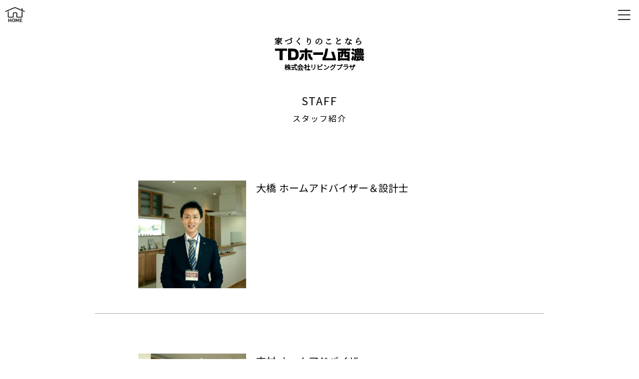

--- FILE ---
content_type: text/html;charset=utf-8
request_url: https://td-seino.com/staff/
body_size: 42339
content:
<!DOCTYPE html>
<html lang="ja">
<head>
  <script type="application/ld+json">
  {"@context":"http:\/\/schema.org","@type":"BreadcrumbList","itemListElement":[{"@type":"ListItem","position":1,"name":"TD\u30db\u30fc\u30e0\u897f\u6fc3","item":"https:\/\/td-seino.com"},{"@type":"ListItem","position":2,"name":"\u30b9\u30bf\u30c3\u30d5\u7d39\u4ecb","item":"https:\/\/td-seino.com\/staff"},{"@type":"ListItem","position":3,"name":"\u30b9\u30bf\u30c3\u30d5\u7d39\u4ecb","item":"https:\/\/td-seino.com\/staff\/index.php"}]}
  </script>

<!-- Google tag (gtag.js) -->
  <script async src="https://www.googletagmanager.com/gtag/js?id=G-D25SHXBJ3Q"></script>
  <script>
  window.dataLayer = window.dataLayer || [];
  function gtag(){dataLayer.push(arguments);}
  gtag('js', new Date());
  gtag('config', 'G-D25SHXBJ3Q');

  </script>
  <meta charset="UTF-8">
  <meta name="viewport" content="width=device-width, initial-scale=1">
  <title>スタッフ紹介 | TDホーム西濃</title>

  <meta name="format-detection" content="email=no,telephone=no,address=no">
  <meta http-equiv="X-UA-Compatible" content="IE=edge">
  <meta name="description" content="岐阜、大垣、海津、西濃でお客様の家づくりをサポートさせて頂く、TDホーム西濃の職人さん達とスタッフをご紹介。新築、建て替え、住み替え、二世帯住宅をお考えなら、私たちにご相談下さい。">
  <meta name="twitter:card" content="summary_large_image">
  <meta property="og:locale" content="ja_JP">
  <meta property="og:site_name" content="TDホーム西濃">
  <meta property="og:title" content="スタッフ紹介 | TDホーム西濃">
  <meta property="og:image" content="https://td-seino.com/brand/images/TD_toppage-logo.png">
  <meta property="og:type" content="article">
  <meta property="og:url" content="https://td-seino.com/staff/index.php">
  <meta property="og:description" content="岐阜、大垣、海津、西濃でお客様の家づくりをサポートさせて頂く、TDホーム西濃の職人さん達とスタッフをご紹介。新築、建て替え、住み替え、二世帯住宅をお考えなら、私たちにご相談下さい。">
  <link rel="canonical" href="https://td-seino.com/staff/">
  <link rel="icon" href="https://td-seino.com/brand/images/favicon.ico">
  <link rel="apple-touch-icon" href="https://td-seino.com/brand/images/apple-touch-icon.png">
  <link rel="stylesheet" href="https://td-seino.com/css/style.css?m=1769909621" type="text/css">
  <link rel="stylesheet" href="https://td-seino.com/css/color.css?m=1769909621" type="text/css">
  <link rel="stylesheet" href="https://td-seino.com/css/menu.css?m=1769909621" type="text/css">
  <link rel="stylesheet" href="https://td-seino.com/brand/css/brand.css?m=1769909621" type="text/css">
  <link rel="stylesheet" href="https://td-seino.com/store/css/store.css?m=1769909621" type="text/css">
  <link rel="preconnect" href="https://fonts.googleapis.com">
  <link rel="preconnect" href="https://fonts.gstatic.com" crossorigin>
  <link href="https://fonts.googleapis.com/css2?family=Noto+Sans+JP:wght@400&amp;family=Noto+Serif+JP&amp;display=swap" rel="stylesheet">
  <script>var mobileWidth = 767,siteTop='https://td-seino.com',brand='TD';</script>
  <script src="https://code.jquery.com/jquery-3.4.1.min.js" integrity="sha256-CSXorXvZcTkaix6Yvo6HppcZGetbYMGWSFlBw8HfCJo=" crossorigin="anonymous"></script>
  <script src="https://td-seino.com/scripts/script.js"></script>
  <script src="https://td-seino.com/scripts/lazysizes.min.js"></script>
  <script>
  document.addEventListener("DOMContentLoaded", function (ev) {
    $('body').addClass('ready');
    $('body').addClass('staff index td-seino brand_td');
  });
  window.addEventListener("Load", function (ev) {
    $('body').addClass('ready');
  });
  </script>


  <link rel="stylesheet" href="../css/luminous-basic.min.css" type="text/css" media="all">
  <script type="text/javascript" src="../scripts/Luminous.min.js"></script>
  <script>
    var pageitemcount = parseInt('0');
    var usemfp = '';
    var activetab = '1';
  </script>
  <script type="text/javascript" src="./js/page.js"></script>
  <link rel="stylesheet" href="./css/page.css" type="text/css" media="all">
</head>
<body id="staff-index">
  <header>
	<div class="sub_wrapper">

    <h1 class="page_title">スタッフ紹介</h1>


<div class="coverimage_box">
    <p class="top_catchcopy">家づくりのことなら</p>
    <img src="https://td-seino.com/store/images/image_companyname_td-seino.png" class="companyname" alt="TDホーム西濃">
    <p class="align_c">株式会社リビングプラザ</p>
</div>


	</div>
<!-- class="sub_wrapper" -->
  </header>

  <nav>
  <div class="breadcrumb sub_wrapper">
  <ol itemscope itemtype="http://schema.org/BreadcrumbList">

    <li itemprop="itemListElement" itemscope itemtype="http://schema.org/ListItem">
      <a itemprop="item" href="https://td-seino.com" title="TDホーム西濃">
        <span itemprop="name">HOME</span>
      </a>
      <meta itemprop="position" content="1">
    </li>

    <li itemprop="itemListElement" itemscope itemtype="http://schema.org/ListItem">
      <a itemprop="item" href="https://td-seino.com/staff" title="スタッフ紹介">
        <span itemprop="name">スタッフ紹介</span>
      </a>
      <meta itemprop="position" content="2">
    </li>

    <li itemprop="itemListElement" itemscope itemtype="http://schema.org/ListItem">
      <a itemprop="item" href="https://td-seino.com/staff/index.php" title="スタッフ紹介">
        <span itemprop="name">スタッフ紹介</span>
      </a>
      <meta itemprop="position" content="3">
    </li>

  </ol>
  </div>


    </nav>


  <main>
    <section class="section_wrapper">
      <div class="main_wrapper">
        <article>
		  <h2 class="content_title">staff<span class="page_name_ja">スタッフ紹介</span>
</h2>
          <section class="item_inner">
            <div class="flex_container w_85p">

              <div class="member_photo2 w_div3_1">
                <div class="pictures align-center">
                  <div class="page-info-picture w_100p">
                    <img src="./data/pictures/00000002/s_2-1.jpg" class="w_85p" data-size="">
                  </div>
                </div>
              </div>

              <div class="member_info2 w_div2_1">

                <p class="txt4">
                  <span class="txt4sub"></span><br>
                  大橋 ホームアドバイザー＆設計士
                </p>

                <div class="data">
                <p class="txt1 member label">
                  
                </p>

                <div class="pre txt1 input"></div>
                </div>


                <div class="data">
                <br>
                <p class="txt1 member label">
                  
                </p>

                <div class="pre txt1 input"></div>
                </div>


                <div class="data">
                <br>
                <p class="txt1 member label">
                  
                </p>

                <div class="pre txt1 input"></div>
                </div>

              </div>
            </div>


            <!-- 近況など　-->
            <div class="area spver flex_container w_90p">

              <!-- 要素1 -->
              <div class="item data w_div3_1">
                <div class="pictures align-center">
                  <div class="post-picture-link cat-1 w_100p">
                    <img src="" class="w_100p">
                  </div>
                </div>
                <p class="title02 label">
                  
                </p>
                <div class="pre text03 input"></div>

              </div>
              <!--/要素1 -->

              <!-- 要素2 -->
              <div class="item data w_div3_1">
                <div class="pictures align-center">
                  <div class="post-picture-link cat-2 w_100p">
                    <img src="" class="w_100p">
                  </div>
                </div>
                <p class="title02 label">
                  
                </p>
                <div class="pre text03 input"></div>

              </div>
              <!--/要素2 -->

              <!-- 要素3 -->
              <div class="item data w_div3_1">
                <div class="pictures align-center">
                  <div class="post-picture-link cat-3 w_100p">
                    <img src="" class="w_100p">
                  </div>
                </div>
                <p class="title02 label">
                  
                </p>
                <div class="pre text03 input"></div>

              </div>
              <!--/要素3 -->

            </div>
            <!-- / 近況など　-->

          </section>

<section class="item_inner">
            <div class="flex_container w_85p">

              <div class="member_photo2 w_div3_1">
                <div class="pictures align-center">
                  <div class="page-info-picture w_100p">
                    <img src="./data/pictures/00000004/s_4-1.jpg" class="w_85p" data-size="">
                  </div>
                </div>
              </div>

              <div class="member_info2 w_div2_1">

                <p class="txt4">
                  <span class="txt4sub"></span><br>
                  吉村 ホームアドバイザー
                </p>

                <div class="data">
                <p class="txt1 member label">
                  
                </p>

                <div class="pre txt1 input"></div>
                </div>


                <div class="data">
                <br>
                <p class="txt1 member label">
                  
                </p>

                <div class="pre txt1 input"></div>
                </div>


                <div class="data">
                <br>
                <p class="txt1 member label">
                  
                </p>

                <div class="pre txt1 input"></div>
                </div>

              </div>
            </div>


            <!-- 近況など　-->
            <div class="area spver flex_container w_90p">

              <!-- 要素1 -->
              <div class="item data w_div3_1">
                <div class="pictures align-center">
                  <div class="post-picture-link cat-1 w_100p">
                    <img src="" class="w_100p">
                  </div>
                </div>
                <p class="title02 label">
                  
                </p>
                <div class="pre text03 input"></div>

              </div>
              <!--/要素1 -->

              <!-- 要素2 -->
              <div class="item data w_div3_1">
                <div class="pictures align-center">
                  <div class="post-picture-link cat-2 w_100p">
                    <img src="" class="w_100p">
                  </div>
                </div>
                <p class="title02 label">
                  
                </p>
                <div class="pre text03 input"></div>

              </div>
              <!--/要素2 -->

              <!-- 要素3 -->
              <div class="item data w_div3_1">
                <div class="pictures align-center">
                  <div class="post-picture-link cat-3 w_100p">
                    <img src="" class="w_100p">
                  </div>
                </div>
                <p class="title02 label">
                  
                </p>
                <div class="pre text03 input"></div>

              </div>
              <!--/要素3 -->

            </div>
            <!-- / 近況など　-->

          </section>

<section class="item_inner">
            <div class="flex_container w_85p">

              <div class="member_photo2 w_div3_1">
                <div class="pictures align-center">
                  <div class="page-info-picture w_100p">
                    <img src="./data/pictures/00000005/s_5-1.jpg" class="w_85p" data-size="">
                  </div>
                </div>
              </div>

              <div class="member_info2 w_div2_1">

                <p class="txt4">
                  <span class="txt4sub"></span><br>
                  津端 ホームアドバイザー
                </p>

                <div class="data">
                <p class="txt1 member label">
                  
                </p>

                <div class="pre txt1 input"></div>
                </div>


                <div class="data">
                <br>
                <p class="txt1 member label">
                  
                </p>

                <div class="pre txt1 input"></div>
                </div>


                <div class="data">
                <br>
                <p class="txt1 member label">
                  
                </p>

                <div class="pre txt1 input"></div>
                </div>

              </div>
            </div>


            <!-- 近況など　-->
            <div class="area spver flex_container w_90p">

              <!-- 要素1 -->
              <div class="item data w_div3_1">
                <div class="pictures align-center">
                  <div class="post-picture-link cat-1 w_100p">
                    <img src="" class="w_100p">
                  </div>
                </div>
                <p class="title02 label">
                  
                </p>
                <div class="pre text03 input"></div>

              </div>
              <!--/要素1 -->

              <!-- 要素2 -->
              <div class="item data w_div3_1">
                <div class="pictures align-center">
                  <div class="post-picture-link cat-2 w_100p">
                    <img src="" class="w_100p">
                  </div>
                </div>
                <p class="title02 label">
                  
                </p>
                <div class="pre text03 input"></div>

              </div>
              <!--/要素2 -->

              <!-- 要素3 -->
              <div class="item data w_div3_1">
                <div class="pictures align-center">
                  <div class="post-picture-link cat-3 w_100p">
                    <img src="" class="w_100p">
                  </div>
                </div>
                <p class="title02 label">
                  
                </p>
                <div class="pre text03 input"></div>

              </div>
              <!--/要素3 -->

            </div>
            <!-- / 近況など　-->

          </section>

<section class="item_inner">
            <div class="flex_container w_85p">

              <div class="member_photo2 w_div3_1">
                <div class="pictures align-center">
                  <div class="page-info-picture w_100p">
                    <img src="./data/pictures/00000006/s_6-1.jpg" class="w_85p" data-size="">
                  </div>
                </div>
              </div>

              <div class="member_info2 w_div2_1">

                <p class="txt4">
                  <span class="txt4sub"></span><br>
                  重綱 コーディネーター
                </p>

                <div class="data">
                <p class="txt1 member label">
                  
                </p>

                <div class="pre txt1 input"></div>
                </div>


                <div class="data">
                <br>
                <p class="txt1 member label">
                  
                </p>

                <div class="pre txt1 input"></div>
                </div>


                <div class="data">
                <br>
                <p class="txt1 member label">
                  
                </p>

                <div class="pre txt1 input"></div>
                </div>

              </div>
            </div>


            <!-- 近況など　-->
            <div class="area spver flex_container w_90p">

              <!-- 要素1 -->
              <div class="item data w_div3_1">
                <div class="pictures align-center">
                  <div class="post-picture-link cat-1 w_100p">
                    <img src="" class="w_100p">
                  </div>
                </div>
                <p class="title02 label">
                  
                </p>
                <div class="pre text03 input"></div>

              </div>
              <!--/要素1 -->

              <!-- 要素2 -->
              <div class="item data w_div3_1">
                <div class="pictures align-center">
                  <div class="post-picture-link cat-2 w_100p">
                    <img src="" class="w_100p">
                  </div>
                </div>
                <p class="title02 label">
                  
                </p>
                <div class="pre text03 input"></div>

              </div>
              <!--/要素2 -->

              <!-- 要素3 -->
              <div class="item data w_div3_1">
                <div class="pictures align-center">
                  <div class="post-picture-link cat-3 w_100p">
                    <img src="" class="w_100p">
                  </div>
                </div>
                <p class="title02 label">
                  
                </p>
                <div class="pre text03 input"></div>

              </div>
              <!--/要素3 -->

            </div>
            <!-- / 近況など　-->

          </section>

<section class="item_inner">
            <div class="flex_container w_85p">

              <div class="member_photo2 w_div3_1">
                <div class="pictures align-center">
                  <div class="page-info-picture w_100p">
                    <img src="./data/pictures/00000007/s_7-1.jpg" class="w_85p" data-size="">
                  </div>
                </div>
              </div>

              <div class="member_info2 w_div2_1">

                <p class="txt4">
                  <span class="txt4sub"></span><br>
                  岡本 コーディネーター
                </p>

                <div class="data">
                <p class="txt1 member label">
                  
                </p>

                <div class="pre txt1 input"></div>
                </div>


                <div class="data">
                <br>
                <p class="txt1 member label">
                  
                </p>

                <div class="pre txt1 input"></div>
                </div>


                <div class="data">
                <br>
                <p class="txt1 member label">
                  
                </p>

                <div class="pre txt1 input"></div>
                </div>

              </div>
            </div>


            <!-- 近況など　-->
            <div class="area spver flex_container w_90p">

              <!-- 要素1 -->
              <div class="item data w_div3_1">
                <div class="pictures align-center">
                  <div class="post-picture-link cat-1 w_100p">
                    <img src="" class="w_100p">
                  </div>
                </div>
                <p class="title02 label">
                  
                </p>
                <div class="pre text03 input"></div>

              </div>
              <!--/要素1 -->

              <!-- 要素2 -->
              <div class="item data w_div3_1">
                <div class="pictures align-center">
                  <div class="post-picture-link cat-2 w_100p">
                    <img src="" class="w_100p">
                  </div>
                </div>
                <p class="title02 label">
                  
                </p>
                <div class="pre text03 input"></div>

              </div>
              <!--/要素2 -->

              <!-- 要素3 -->
              <div class="item data w_div3_1">
                <div class="pictures align-center">
                  <div class="post-picture-link cat-3 w_100p">
                    <img src="" class="w_100p">
                  </div>
                </div>
                <p class="title02 label">
                  
                </p>
                <div class="pre text03 input"></div>

              </div>
              <!--/要素3 -->

            </div>
            <!-- / 近況など　-->

          </section>

<section class="item_inner">
            <div class="flex_container w_85p">

              <div class="member_photo2 w_div3_1">
                <div class="pictures align-center">
                  <div class="page-info-picture w_100p">
                    <img src="./data/pictures/00000008/s_8-1.jpg" class="w_85p" data-size="">
                  </div>
                </div>
              </div>

              <div class="member_info2 w_div2_1">

                <p class="txt4">
                  <span class="txt4sub"></span><br>
                  田中 コーディネーター
                </p>

                <div class="data">
                <p class="txt1 member label">
                  
                </p>

                <div class="pre txt1 input"></div>
                </div>


                <div class="data">
                <br>
                <p class="txt1 member label">
                  
                </p>

                <div class="pre txt1 input"></div>
                </div>


                <div class="data">
                <br>
                <p class="txt1 member label">
                  
                </p>

                <div class="pre txt1 input"></div>
                </div>

              </div>
            </div>


            <!-- 近況など　-->
            <div class="area spver flex_container w_90p">

              <!-- 要素1 -->
              <div class="item data w_div3_1">
                <div class="pictures align-center">
                  <div class="post-picture-link cat-1 w_100p">
                    <img src="" class="w_100p">
                  </div>
                </div>
                <p class="title02 label">
                  
                </p>
                <div class="pre text03 input"></div>

              </div>
              <!--/要素1 -->

              <!-- 要素2 -->
              <div class="item data w_div3_1">
                <div class="pictures align-center">
                  <div class="post-picture-link cat-2 w_100p">
                    <img src="" class="w_100p">
                  </div>
                </div>
                <p class="title02 label">
                  
                </p>
                <div class="pre text03 input"></div>

              </div>
              <!--/要素2 -->

              <!-- 要素3 -->
              <div class="item data w_div3_1">
                <div class="pictures align-center">
                  <div class="post-picture-link cat-3 w_100p">
                    <img src="" class="w_100p">
                  </div>
                </div>
                <p class="title02 label">
                  
                </p>
                <div class="pre text03 input"></div>

              </div>
              <!--/要素3 -->

            </div>
            <!-- / 近況など　-->

          </section>

<section class="item_inner">
            <div class="flex_container w_85p">

              <div class="member_photo2 w_div3_1">
                <div class="pictures align-center">
                  <div class="page-info-picture w_100p">
                    <img src="./data/pictures/00000010/s_10-1.jpg" class="w_85p" data-size="">
                  </div>
                </div>
              </div>

              <div class="member_info2 w_div2_1">

                <p class="txt4">
                  <span class="txt4sub"></span><br>
                  澤頭 営業部長
                </p>

                <div class="data">
                <p class="txt1 member label">
                  
                </p>

                <div class="pre txt1 input"></div>
                </div>


                <div class="data">
                <br>
                <p class="txt1 member label">
                  
                </p>

                <div class="pre txt1 input"></div>
                </div>


                <div class="data">
                <br>
                <p class="txt1 member label">
                  
                </p>

                <div class="pre txt1 input"></div>
                </div>

              </div>
            </div>


            <!-- 近況など　-->
            <div class="area spver flex_container w_90p">

              <!-- 要素1 -->
              <div class="item data w_div3_1">
                <div class="pictures align-center">
                  <div class="post-picture-link cat-1 w_100p">
                    <img src="" class="w_100p">
                  </div>
                </div>
                <p class="title02 label">
                  
                </p>
                <div class="pre text03 input"></div>

              </div>
              <!--/要素1 -->

              <!-- 要素2 -->
              <div class="item data w_div3_1">
                <div class="pictures align-center">
                  <div class="post-picture-link cat-2 w_100p">
                    <img src="" class="w_100p">
                  </div>
                </div>
                <p class="title02 label">
                  
                </p>
                <div class="pre text03 input"></div>

              </div>
              <!--/要素2 -->

              <!-- 要素3 -->
              <div class="item data w_div3_1">
                <div class="pictures align-center">
                  <div class="post-picture-link cat-3 w_100p">
                    <img src="" class="w_100p">
                  </div>
                </div>
                <p class="title02 label">
                  
                </p>
                <div class="pre text03 input"></div>

              </div>
              <!--/要素3 -->

            </div>
            <!-- / 近況など　-->

          </section>

<section class="item_inner">
            <div class="flex_container w_85p">

              <div class="member_photo2 w_div3_1">
                <div class="pictures align-center">
                  <div class="page-info-picture w_100p">
                    <img src="./data/pictures/00000011/s_11-1.jpg" class="w_85p" data-size="">
                  </div>
                </div>
              </div>

              <div class="member_info2 w_div2_1">

                <p class="txt4">
                  <span class="txt4sub"></span><br>
                  増田 現場監督
                </p>

                <div class="data">
                <p class="txt1 member label">
                  
                </p>

                <div class="pre txt1 input"></div>
                </div>


                <div class="data">
                <br>
                <p class="txt1 member label">
                  
                </p>

                <div class="pre txt1 input"></div>
                </div>


                <div class="data">
                <br>
                <p class="txt1 member label">
                  
                </p>

                <div class="pre txt1 input"></div>
                </div>

              </div>
            </div>


            <!-- 近況など　-->
            <div class="area spver flex_container w_90p">

              <!-- 要素1 -->
              <div class="item data w_div3_1">
                <div class="pictures align-center">
                  <div class="post-picture-link cat-1 w_100p">
                    <img src="" class="w_100p">
                  </div>
                </div>
                <p class="title02 label">
                  
                </p>
                <div class="pre text03 input"></div>

              </div>
              <!--/要素1 -->

              <!-- 要素2 -->
              <div class="item data w_div3_1">
                <div class="pictures align-center">
                  <div class="post-picture-link cat-2 w_100p">
                    <img src="" class="w_100p">
                  </div>
                </div>
                <p class="title02 label">
                  
                </p>
                <div class="pre text03 input"></div>

              </div>
              <!--/要素2 -->

              <!-- 要素3 -->
              <div class="item data w_div3_1">
                <div class="pictures align-center">
                  <div class="post-picture-link cat-3 w_100p">
                    <img src="" class="w_100p">
                  </div>
                </div>
                <p class="title02 label">
                  
                </p>
                <div class="pre text03 input"></div>

              </div>
              <!--/要素3 -->

            </div>
            <!-- / 近況など　-->

          </section>

<section class="item_inner">
            <div class="flex_container w_85p">

              <div class="member_photo2 w_div3_1">
                <div class="pictures align-center">
                  <div class="page-info-picture w_100p">
                    <img src="./data/pictures/00000012/s_12-1.jpg" class="w_85p" data-size="">
                  </div>
                </div>
              </div>

              <div class="member_info2 w_div2_1">

                <p class="txt4">
                  <span class="txt4sub"></span><br>
                  中野 現場監督/セクションマネージャー
                </p>

                <div class="data">
                <p class="txt1 member label">
                  
                </p>

                <div class="pre txt1 input">　</div>
                </div>


                <div class="data">
                <br>
                <p class="txt1 member label">
                  
                </p>

                <div class="pre txt1 input"></div>
                </div>


                <div class="data">
                <br>
                <p class="txt1 member label">
                  
                </p>

                <div class="pre txt1 input"></div>
                </div>

              </div>
            </div>


            <!-- 近況など　-->
            <div class="area spver flex_container w_90p">

              <!-- 要素1 -->
              <div class="item data w_div3_1">
                <div class="pictures align-center">
                  <div class="post-picture-link cat-1 w_100p">
                    <img src="" class="w_100p">
                  </div>
                </div>
                <p class="title02 label">
                  
                </p>
                <div class="pre text03 input"></div>

              </div>
              <!--/要素1 -->

              <!-- 要素2 -->
              <div class="item data w_div3_1">
                <div class="pictures align-center">
                  <div class="post-picture-link cat-2 w_100p">
                    <img src="" class="w_100p">
                  </div>
                </div>
                <p class="title02 label">
                  
                </p>
                <div class="pre text03 input"></div>

              </div>
              <!--/要素2 -->

              <!-- 要素3 -->
              <div class="item data w_div3_1">
                <div class="pictures align-center">
                  <div class="post-picture-link cat-3 w_100p">
                    <img src="" class="w_100p">
                  </div>
                </div>
                <p class="title02 label">
                  
                </p>
                <div class="pre text03 input"></div>

              </div>
              <!--/要素3 -->

            </div>
            <!-- / 近況など　-->

          </section>
        </article>

      </div>
<!-- class="main_wrapper" -->
    </section>
<!-- class="section_wrapper" -->

  </main>


  <aside>


    </aside>

  <footer>
	<div class="sub_wrapper">

  <p class="brand_logos">
    <img src="https://td-seino.com/brand/images/td_logo.png" class="spnone brandname" alt="TDホーム">
  </p>
  <p class="align_c sponly"><img src="https://td-seino.com/brand/images/td_logo_footer_sp.png" class="brandname" alt="TDホーム"></p>
  <div class="footer_box">
    <div class="footer_inner">
        <p class="f12xp brand_name">全国ネットワーク TDホーム加盟店</p>
        <p class="f26xp bold store_name">TDホーム西濃</p>
        <p class="bold company_name">株式会社リビングプラザ</p>


    </div>
    <div class="footer_inner footer_detail">
      <div class="footer_detail_inner">
        <p class="business_hours">営業時間:9:00-19:00 </p>

        <p class="holiday_note f12xp">※ ご連絡頂ければ時間外も対応可能です。</p>
        <hr class="separator">
        <address>
          <p>
            <span class="zipcode">
              503-1314
            </span><br>
            岐阜県養老郡養老町高田483-6
          </p>
          <p class="f24xp bold tel_free"><a href="tel:0120482483"><img class="tel_ico" src="https://td-seino.com/images/freedial_black.png"> 0120-482-483</a></p>
          <p class="f14xp tel">TEL : 0584-32-0660</p>

          <p class="f14xp fax">FAX : 0584-32-2801</p>

          <p class="f14xp email"><a href="mailto:td-home@livearth.co.jp">E-MAIL : td-home@livearth.co.jp</a></p>

        </address>
      </div>
    </div>
  </div>
  <div class="footer_aside">
    <p class="f12xp copyrights"><span class="">copyrights(C)</span> TD HOME.inc All Rights Reserved.</p>
  </div>


  <div class="footer_aside" style="visibility:hidden;">
    <p class="f10xp">TDホーム</p>
    <p class="f10xp">TDホーム西濃</p>
    <p class="f10xp">株式会社リビングプラザ</p>
    <p class="f10xp">株式会社ジャパン・コンストラクション・システム</p>
  </div>


	</div>
<!-- class="sub_wrapper" -->
  </footer>

  <ul class="bottom_menu">
    <li class="menu_li w_div3 sponly">
      <a href="https://td-seino.com/contact/reserve.php" class="" title="RESERVATION">
        <img src="https://td-seino.com/brand/images/webyoyaku_button.png" class="w_100p" loading="lazy" alt="RESERVATION">
      </a>
    </li>
    <li class="menu_li w_div3 sponly">
      <a href="tel:0584320660" class="" title="TEL">
        <img src="https://td-seino.com/brand/images/tel_button.png" class="w_100p" loading="lazy" alt="TEL">
      </a>
    </li>
    <li class="menu_li w_div3 sponly">
      <a href="https://td-seino.com/contact/request.php" class="" title="REQUEST">
        <img src="https://td-seino.com/brand/images/pamphlet_button.png" class="w_100p" loading="lazy" alt="REQUEST">
      </a>
    </li>
    <li class="menu_li w_div3 spnone">
      <a href="https://td-seino.com/contact/reserve.php" class="" title="RESERVATION">
        <img src="https://td-seino.com/brand/images/pc_webyoyaku_button.png" class="w_100p" loading="lazy" alt="RESERVATION">
      </a>
    </li>
    <li class="menu_li w_div3 spnone">
      <a href="https://td-seino.com/contact/request.php" class="" title="REQUEST">
        <img src="https://td-seino.com/brand/images/pc_pamphlet_button.png" class="w_100p" loading="lazy" alt="REQUEST">
      </a>
    </li>
  </ul>


  <ul class="top_menu">
    <li class="to_home">
      <a href="https://td-seino.com/" class="" title="HOME">
		  <img src="https://td-seino.com/brand/images/to_home.png" class="to_home_button" alt="トップへ戻る">
      </a>
    </li>
    <li class="menu_li top_name brand_logos" title="TDホーム西濃">
      <img src="https://td-seino.com/brand/images/td_logo.png" class="spnone brandname" alt="TDホーム">
    </li>
    <li class="align_r toggle-menu show_more_button" title="Menu">
    </li>

    <div class="slide_menu show_more">
      <div class="menu_inner">
      <div class="menu_inner1 align_c spnone">
        <div class="contact_buttons">
      <a href="https://td-seino.com/contact/reserve.php" class="" title="RESERVATION">
            <img src="https://td-seino.com/brand/images/pc_webyoyaku_button.png" class="contact_button" loading="lazy" alt="RESERVATION">
          </a>
          <a href="https://td-seino.com/contact/request.php" class="" title="REQUEST">
            <img src="https://td-seino.com/brand/images/pc_pamphlet_button.png" class="contact_button" loading="lazy" alt="REQUEST">
          </a>
        </div>
        <div class="sns_buttons">
			
        <a href="https://www.facebook.com/tdhome.seino" class="" title="TDホーム西濃 公式Facebook">
          <img src="https://td-seino.com/brand/images/facebook_sns_icon.png" alt="TDホーム西濃 公式Facebook" class="sns_btn">
        </a>

		</div>
      </div>

      <div class="menu_inner2">
        <div class="to_home">
		  <a href="https://td-seino.com/" title="HOME">Home</a>
		</div>

        <ul class="menu_list_container">


    <li class="menu_li">
	  <div class="menu_label">商品<span class="arrow">∇</span>
</div>
	  <ul class="menu_list">
      <li class="menu_li menu_child">
        <a href="https://td-seino.com/for_lineup">
          商品ラインナップ
        </a>
      </li>

      <li class="menu_li menu_child">
        <a href="https://td-seino.com/web-ns/n_rakuya">
          癒し×斬新な和モダンの家
        </a>
      </li>

      <li class="menu_li menu_child">
        <a href="https://td-seino.com/web-ns/n_f-style">
          ウッドモダンスタイルの家
        </a>
      </li>

      <li class="menu_li menu_child">
        <a href="https://td-seino.com/web-ns/n_free-ma">
          ZEH対応型セミオーダーの家
        </a>
      </li>

      <li class="menu_li menu_child">
        <a href="https://td-seino.com/web-ns/s_dlight_mt-lovers">
          初めて家を建てる方の為の相談会
        </a>
      </li>
</ul>
    </li>

    <li class="menu_li">
	  <div class="menu_label">性能<span class="arrow">∇</span>
</div>
	  <ul class="menu_list">
      <li class="menu_li menu_child">
        <a href="https://www.j-ct.com/page/catalog">
          輸入建材JCT電子カタログ
        </a>
      </li>
</ul>
    </li>

    <li class="menu_li">
	  <div class="menu_label">会社情報<span class="arrow">∇</span>
</div>
	  <ul class="menu_list">
      <li class="menu_li menu_child">
        <a href="https://td-seino.com/company">
          会社案内
        </a>
      </li>

      <li class="menu_li menu_child">
        <a href="https://td-seino.com/staff">
          スタッフ紹介
        </a>
      </li>
</ul>
    </li>

    <li class="menu_li">
	  <div class="menu_label">家づくりのコンセプト<span class="arrow">∇</span>
</div>
	  <ul class="menu_list">
      <li class="menu_li menu_child">
        <a href="https://td-seino.com/concept/longlife">
          永く住める家づくり
        </a>
      </li>

      <li class="menu_li menu_child">
        <a href="https://buzip.net/gifu/living-plaza/">
          岐阜の社長 番組配信中
        </a>
      </li>
</ul>
    </li>

    <li class="menu_li">
	  <div class="menu_label">施工例<span class="arrow">∇</span>
</div>
	  <ul class="menu_list">
      <li class="menu_li menu_child">
        <a href="https://td-seino.com/process_genba">
          家づくりの現場公開中
        </a>
      </li>

      <li class="menu_li menu_child">
        <a href="https://www.livearth.co.jp/works">
          自社施工例
        </a>
      </li>

      <li class="menu_li menu_child">
        <a href="https://www.livearth.co.jp/genbanote/">
          建築中の現場ノート
        </a>
      </li>
</ul>
    </li>

    <li class="menu_li">
	  <div class="menu_label">見学会・イベント<span class="arrow">∇</span>
</div>
	  <ul class="menu_list">
      <li class="menu_li menu_child">
        <a href="https://td-seino.com/info">
          見学会・イベントのお知らせ
        </a>
      </li>
</ul>
    </li>

    <li class="menu_li">
	  <div class="menu_label">お問合せ<span class="arrow">∇</span>
</div>
	  <ul class="menu_list">
      <li class="menu_li menu_child">
        <a href="https://td-seino.com/contact/reserve.php">
          ご来場予約
        </a>
      </li>

      <li class="menu_li menu_child">
        <a href="https://td-seino.com/contact/request.php">
          パンフレット請求
        </a>
      </li>

      <li class="menu_li menu_child">
        <a href="https://td-seino.com/contact/contact.php">
          お問合せ
        </a>
      </li>
</ul>
    </li>

    <li class="menu_li">
	  <div class="menu_label">キャンペーンなど<span class="arrow">∇</span>
</div>
	  <ul class="menu_list">
      <li class="menu_li menu_child">
        <a href="https://td-seino.com/campaign/nyans-wans-house">
          にゃんずわんずハウス
        </a>
      </li>

      <li class="menu_li menu_child">
        <a href="https://td-seino.com/campaign/living-life">
          リビングライフ
        </a>
      </li>

      <li class="menu_li menu_child">
        <a href="https://td-seino.com/campaign/n_u30">
           平屋U30
        </a>
      </li>

      <li class="menu_li menu_child">
        <a href="https://td-seino.com/campaign/td_minibook2">
          施工例 Mini Book
        </a>
      </li>
</ul>
    </li>

      <li class="menu_li">
        <a href="https://tdhome.jp">
          オフィシャルサイト
        </a>
      </li>

      <li class="menu_li">
        <a href="https://td-seino.com/contact/privacy.php">
          プライバシーポリシー
        </a>
      </li>

      <li class="menu_li">
        <a href="https://td-seino.com/sitemap">
          サイトマップ
        </a>
      </li>

      <li class="menu_li">
        <a href="https://td-seino.com/online_album">
          協力業者ログイン
        </a>
      </li>
        </ul>
      </div>

      </div>
    </div>
  </ul>

  <script>$('main').css('--scrollbar-width', window.innerWidth - $(window).width());</script>
</body>

</html>

--- FILE ---
content_type: text/css
request_url: https://td-seino.com/css/menu.css?m=1769909621
body_size: 10225
content:
@charset "utf-8";

/* CSS Document */

/***********************************************************************
  menu
***********************************************************************/

@media all {
.flex_menu,
.flex_menu_sp {
  display: flex;
  flex-wrap: wrap;
}


.flex_menu_side {
  display: flex;
  flex-wrap: wrap;
  background: #ddd;
  width: 45px;
  position: fixed;
  bottom: 40%;
  right: 0;
  font-size: 0;
}

.bottom_menu .menu_li,
.flex_menu .menu_li,
.flex_menu_sp .menu_li {
  flex: auto;
  text-align: center;
}

.bottom_menu .menu_li:nth-child(n+5) {
    border-left: solid;
}

.bottom_menu {
  position: fixed;
  bottom: -110px;
  right: 0;
  left: initial;
  height: auto;
  width: 260px;
  display: flex;
  flex-wrap: wrap;
}

.flex_menu_sp {
  bottom: 110px;
  transition: .3s;
}

/*   +ボタン押下で右側から伸びるメニュー */

.tiny_menu {
  cursor: pointer;
  position: fixed;
  bottom: 70px;
  right: 0px;
  height: 50px;
  transition: 1s;
}
.tiny_menu.open  {
  right:-10px;
  transition: .3s;
}


.tiny_menu .switch {
  transition: .3s;
  width: 44px;
  height: 44px;
  background-color: #999999;
  border-radius: 25px;
  z-index: 15;
  background-image: url(../images/plus.svg);
  background-size: 16px;
  background-repeat: no-repeat;
  background-position: center;
}
.tiny_menu.open .switch {
  transition: .3s;
  transform: rotate(315deg);
}


.tiny_menu .menu {
  width: 220px;
  height: calc(100% - 16px);
  margin: 5px;
  background-color: #c9c9ca;
  position: absolute;
  top:0;
  right: 0;
  z-index: 3;
  transform: translateX(240px);
  transition: all .5s;
  border-radius: 25px;
}
.tiny_menu.open .menu {
  transform: translateX(0);
}

.tiny_menu .menu li {
  color: #000000;
  padding-left: 16px;
  padding-top: 0px;
  height: 100%;
  font-size: 16px;
  font-weight: bold;
  /* line-height: 200%; */
  display: flex;
  justify-content: center;
  flex-direction: column;
}


.tiny_menu .menu li img {
  width: 20px;
    margin: 1px 4px -1px;
}

/* / +ボタン押下で右側から伸びるメニュー */



.top_menu {
  position: fixed;
  top: 0;
  right: 0;
  left: 0;
  height: 60px;
  z-index: 500;
  padding-top: 24px;
}

.top_menu.leave_top {
  transition: .3s;
}

.top_menu.leave_top .top_name {
  display: none;
}

.top_menu .menu_li {
  height: 48px;
}


.top_menu .menu_li img {
  height: 100%;
}

.top_menu .top_name {
  z-index: 4;
  width: calc(100% - 48px);
  padding: 8px 10px;
}

.top_menu .companyname {
  width: calc(100% - 44px);
  object-position: right;
  object-fit: scale-down;

}

.top_menu>.to_home {
    position: fixed;
    top: 16px;
    left: 16px;
    width: 28px;
    height: 28px;
}

.top_menu .toggle-menu {
  position: fixed;
  top: 16px;
  right: 16px;
  background-image: url(../images/burger.svg);
  background-repeat: no-repeat;
  background-size: auto 26px;
  background-position: right;
  width: 28px;
  height: 28px;
  z-index: 4;
}


.top_menu .toggle-menu.open {
  background-image: url(../images/burger.svg);
  z-index: 10;
  background-position: left;
  position: fixed;
}

.top_menu .slide_menu {
  height: 100vh;
  position: fixed;
  top: 0;
  bottom: 0;
  left: 0;
  right: 0;
  border-radius: initial;
  max-height: 100vh;
  overflow: hidden;
  font-family: "Yu Mincho","ヒラギノ明朝 Pr6 W6","Hiragino Mincho Pro","Noto Serif JP","ＭＳ Ｐ明朝","MS PMincho",serif;
}
.top_menu .slide_menu .menu_inner {
  padding-top: 0px;
  overflow: auto;
  height: 100%;
  background: #e6e6e6;
  overscroll-behavior-y: contain;
  scrollbar-color: transparent transparent;
  scrollbar-gutter: stable;
  display: grid;
  grid-template-columns: 400px 1fr;
}


.top_menu .slide_menu .menu_inner1 {
    padding: 0 20px;
    padding-top: 25px;
}

.top_menu .slide_menu .menu_inner1 .coverimage_box {
    margin: 40px 5px;
}
.top_menu .slide_menu .menu_inner1 .contact_buttons {
    margin: 20px 0;
}


.top_menu .slide_menu .menu_inner2 {
    background: #ffffff;
    border-radius: 40px 0 0 0;
    padding-top: 25px;
}

.top_menu .slide_menu .menu_inner2 .label_en {
  display: none;
}

.top_menu .slide_menu .menu_inner::-webkit-scrollbar {
  display: none;
}

.top_menu .slide_menu .menu_inner ul.menu_list_container {
  display: flex;
  flex-direction: column;
  flex-wrap: wrap;
  height: calc(99vh - 190px);
}

.top_menu .slide_menu .menu_inner ul.menu_list_container {
  width: 50%;
  display: inline-block;
  height: auto;
  vertical-align: top;
}


.top_menu .slide_menu .menu_inner .footer_detail p {
  margin: 2px;
}


.top_menu .slide_menu .menu_inner .footer_detail {
  margin: 50px 0 0;
  font-family: 'ヒラギノ角ゴ Pro W3', 'Hiragino Kaku Gothic Pro', 'Noto Sans JP', 'メイリオ', Meiryo, Osaka, 'ＭＳ Ｐゴシック', 'MS PGothic', sans-serif;
}

.top_menu .slide_menu .menu_inner .contact_buttons img {
    width: 100px;
    height: 100px;
    object-fit: cover;
    border-radius: 100px;
    background: #ffffff;
    margin-left: 6px;
    margin-right: 6px;
    padding: 10px;
}

.top_menu .slide_menu .sns_buttons {
  padding-left: 0px;
  height: 42px;
}

.top_menu .slide_menu .menu_inner2 .sns_buttons {
  padding-left: 30px;
  margin-top: 20px;
  height: 42px;
}

.top_menu .slide_menu .sns_btn {
  margin-right: 4px;
  height: 100%;
  max-height: 100%;
}

.top_menu .slide_menu .menu_label {
  cursor: pointer;
  line-height: 22px;
  padding-top: 0;
  padding-bottom: 0;
}

.top_menu .slide_menu .menu_inner .menu_list_container>.menu_li>a {
  line-height: 22px;
  display: block;
}

.top_menu .slide_menu .to_home {
  padding-left: 30px;
  padding-top: 40px;
  padding-bottom: 4px;
  font-size: 24px;
  border-bottom: dotted 1px #d0d0d0;
}

.top_menu .slide_menu .menu_li {
  height: initial;
  padding-left: 30px;
  padding-top: 6px;
  padding-bottom: 6px;
  font-size: 1rem;
  border-bottom: dotted 1px #d0d0d0;
}

.top_menu .slide_menu .menu_li.menu_child {
  font-size: 14px;
  padding-left: 20px;
}

.top_menu .slide_menu .menu_list li.menu_li {
    border-bottom: none;
}

.top_menu .slide_menu .menu_li a.stretch {
  position: absolute;
  top: 0;
  bottom: 0;
  left: 0;
  right: 0;
}


.top_menu .slide_menu .menu_label.open span.arrow {
    position: absolute;
    right: 30px;
    transform: rotate(180deg);

}
.top_menu .slide_menu .menu_label span.arrow {
    position: absolute;
    right: 30px;
    transform: rotate(0deg);
    color: transparent;
    background: url(../images/open_arrow.png);
    background-repeat: no-repeat;
    background-position: right;
    background-size: 10px;
    width: 10px;
}

.top_menu .slide_menu .grid-col {
  display: grid;
  grid-template-columns: 80% 1fr;
}
.top_menu .slide_menu .menu_right {
  padding-top: 60px;
  padding-left: 10px;
  padding-right: 10px;
  margin-top: -80px;
}
.top_menu .slide_menu .vertical-text {
  writing-mode: vertical-rl;
  text-orientation: upright;
  font-size: 3em;
  font-weight: 700;
}

}



@media all and (max-width: 1050px) {
.top_menu .slide_menu .menu_inner .sns_buttons {
    height: 35px;
}
.top_menu .slide_menu .menu_inner {
    display: grid;
    grid-template-columns: 35% 1fr;
}

.top_menu .slide_menu .menu_inner .footer_detail {
    font-size: 1.5vw;
}

.top_menu .slide_menu .menu_inner .contact_buttons img {
    max-width: 100px;
    max-height: 100px;
    width: 8vw;
    height: 8vw;
}

}

@media all and (max-width: 1050px) and (orientation: portrait) {

.top_menu .slide_menu .menu_inner ul.menu_list_container {
  display: block;
  height: auto;
  width: 100%;
}

}


@media all and (max-width: 767px) {
.flex_menu {
  display: none;
}
.flex_menu .menu_li {
  flex: none;
  text-align: left;
}

.flex_menu_sp.top_menu .slide_menu_sp {
  position: fixed;
  top: 0;
  bottom: 0;
  left: 0;
  right: 0;
  max-height: 100vh;
  overflow: auto;
}

.flex_menu_sp.top_menu .toggle-menu {
  background-image: url(../images/menu_open.png);
  background-repeat: no-repeat;
  background-size: 40px;
  background-position: 4px;
  width: 48px;
}
.flex_menu_sp.top_menu .toggle-menu.open {
  background-image: url(../images/menu_close.png);
  z-index: 10;
}

.bottom_menu {
  position: fixed;
  bottom: 0;
  right: 0;
  left: 0;
  height: 0;
  width: 100%;
}

.top_menu .slide_menu .menu_inner {
  padding-bottom: 100px;
  display: block;
  background: #ffffff;
}




.top_menu .slide_menu .menu_inner ul.menu_list_container {
  display: block;
  height: auto;
  width: 100%;
}
.top_menu .slide_menu .menu_right img {
  width: 50px;
  margin-left: -30px;
}
.top_menu .slide_menu .menu_right {
  margin-top: 0;
  position: fixed;
  top: 0;
  right: 0;
  bottom: 0;
}


}


@media screen and (max-width: 540px) and (orientation: portrait) {



.flex_menu_sp {
  display: flex;
  background: #ffffff;
  height: 60px;
  transition: .3s;
}

.flex_menu_sp.bottom_menu img {
  vertical-align: bottom;
}

}



/***********************************************************************
  UI
***********************************************************************/

@media all {
/*マウスカーソル変更*/
.show_more_button {
  cursor: pointer;
}

.show_more_button.open {
  filter: grayscale(1);
}

.show_more {
  display: none;
  position: absolute;
  right: 20px;
  left: 20px;
  z-index: 1;
  background: #ffffff;
  border-radius: 8px;
}

.show_more a {
  line-height: 1.5em;
}

.flex_menu .show_more.pos_r {
  right: 0;
  left: initial;
  width: max-content;
  padding: 1em;
}

.overimg,
  a img {
  transition: 0.3s;
}

.overimg:hover,
  a img:hover {
  filter: brightness(1.05);
  transition: 0.5s;
}

.button-square {
  cursor: pointer;
  padding-top: 20px;
  padding-bottom: 20px;
  display: block;
  font-weight: bold;
  white-space: nowrap;
}

.button-radius {
  cursor: pointer;
  padding: 10px 40px;
  border-radius: 24px;
  line-height: 2em;
  font-size: 1.5em;
  font-weight: bold;
  white-space: nowrap;
}

.button-square:hover,
.button-radius:hover {
  transition: 0.3s;
  background: orange;
  text-decoration: none;
}

.flex_ul .button-square {
  margin: 2px;
}

.list_buttons .button-image {
  padding: 8px;
}
}



@media all and (max-width: 767px) {
.button-radius {
  padding-left: 20px;
  padding-right: 20px;
}
.button-square {
  padding-top: 10px;
  padding-bottom: 10px;
}
}




--- FILE ---
content_type: text/css
request_url: https://td-seino.com/brand/css/brand.css?m=1769909621
body_size: 17456
content:
@charset "utf-8";



/* CSS Document */


/* opening */
body {
  opacity:0.1;
}
body.ready {
  transition: opacity 1s;
  opacity:1;
}


h1 , .breadcrumb{
  color: transparent;
}

.color_SH,
.color_GAB {
  background: #008589;
}
.color_TD {
  background: #781d00;
}
.color_EH {
  background: #a6002f;
}

nav {
  display:none;
}


footer {
  font-family: 'ヒラギノ角ゴ Pro W3', 'Hiragino Kaku Gothic Pro', 'Noto Sans JP', 'メイリオ', Meiryo, Osaka, 'ＭＳ Ｐゴシック', 'MS PGothic', sans-serif;
  background: #ffffff;
  color: #000000;
}

footer .sub_wrapper {

  padding-left: 40px;
  min-width: 100%;
  font-size: 80%;
}

footer .footer_detail {
  display: flex;
  padding-bottom: 25px;
}

footer .footer_detail_inner {
  padding-right: 20px;
}

.footer_inner {
  display: block;
  vertical-align: top;
  padding-top: 8px;
  width: calc(100% / 1);
  flex-grow: 1;
}

.footer_aside {
  padding-top: 8px;
}

.brand_logos img.brandname {
  height: 66%;
  padding-right: 15px;
  vertical-align: top;
  width: initial;
  width: auto;
}
.brand_logos {
  height: 35px;
  text-align: left;
}

footer p.store_name {
  margin: 5px 0;
}

footer p.company_name {
  margin: 5px 0;
}

footer img.companyname {
  padding-top: 4px;
  padding-bottom: 4px;
  filter: brightness(0);
  width: 85%;
}

footer .gablogo {
    width: 60px;
    padding-bottom: 8px;
    padding-top: 5px;
}

footer p {
  margin: 4px 0;
}

main .content_title {
  font-family: "Yu Mincho","ヒラギノ明朝 Pr6 W6","Hiragino Mincho Pro","Noto Serif JP","ＭＳ Ｐ明朝","MS PMincho",serif;
  padding-bottom: 30px;
  font-size: 22px;
  font-weight: initial;
  letter-spacing: 2px;
  color: #000000;
  background: transparent;
  line-height: 1.9;
  word-break: keep-all;
}

main .content_title::first-letter {
  text-transform: capitalize;
}

@media all and (max-width: 1050px) {

  footer .brandname {
    padding-top: 0px;
    padding-bottom: 0px;
    max-height: 50px;
    max-width: 75%;
    object-fit: contain;
  }

}


@media all and (max-width: 767px) {
  footer .sub_wrapper {
    position: initial;
    padding-left: 0px;
    width: 100%;
    font-size: 100%;
  }

  .footer_inner {
    display: block;
    text-align: center;
    width: 99%;
  }

  footer .footer_detail {
    display: block;
  }

  footer .footer_detail_inner {
    padding-right: 0px;
  }

  .footer_aside {
    text-align: center;
  }

  footer {
    transform: scale(0.85);
    transform: scale(0.78);
    transform-origin: center;
    padding-bottom: 0px;
  }
}



@media all {
  /* top page */

  #index main {
    margin: 0 auto;
  }

  #index header {
    height: auto;
    font-family: "Yu Mincho","ヒラギノ明朝 Pr6 W6","Hiragino Mincho Pro","Noto Serif JP","ＭＳ Ｐ明朝","MS PMincho",serif;
  }

  header .coverimage_box {
    font-family: 'ヒラギノ角ゴ Pro W3', 'Hiragino Kaku Gothic Pro', 'Noto Sans JP', 'メイリオ', Meiryo, Osaka, 'ＭＳ Ｐゴシック', 'MS PGothic', sans-serif;
    background: #ffffff;
    position: relative;
    padding-top: 20px;
    left: 0;
    right: 0;
    top: 0;
    bottom: 0;
    text-align: center;
    display: block;
    width: 90%;
    margin: 0 auto;
  }

  header .coverimage_box p{
    font-family: 'ヒラギノ角ゴ Pro W3', 'Hiragino Kaku Gothic Pro', 'Noto Sans JP', 'メイリオ', Meiryo, Osaka, 'ＭＳ Ｐゴシック', 'MS PGothic', sans-serif;
    font-size: 13px;
    font-weight: bold;
    margin-top: 0;
    margin-bottom: 0;
  }

  header .coverimage_box .companyname {
    width: 280px;
    object-fit: cover;
    filter: brightness(0);
  }

  header .coverimage_box .top_catchcopy {
    font-family: "Yu Mincho","ヒラギノ明朝 Pr6 W6","Hiragino Mincho Pro","Noto Serif JP","ＭＳ Ｐ明朝","MS PMincho",serif;
    font-weight:bold;
    letter-spacing: 4px;
    margin-top: 4px;
    margin-bottom: 0px;
    font-size: 16px;
  }


  /* slider */
  .top_slider.slick-slider {
    margin-top: 0px;
  }

  .top_slider .slick-list {
    max-width: calc(100% - 60px);
    margin: 0 auto;
  }

#index.ready header .top_slider {
    margin: 0 auto;
    max-width: 1600px;
}
#index .slick-prev {
    left: 6px;
    z-index: 5;
    display: inline-block;
}

#index .top_slider .slick-prev::before {
    background-image: url(../../images/open_arrow.png);
    background-size: contain;
    rotate: 90deg;
    filter: drop-shadow(0px 0px 2px white) invert(1);
    content: '';
    display: inline-block;
    width: 20px;
    height: 20px;
}

#index .slick-next {
    right: 6px;
    z-index: 5;
    display: inline-block;
}

#index .top_slider .slick-next::before {
    background-image: url(../../images/open_arrow.png);
    background-size: contain;
    rotate: 270deg;
    filter: drop-shadow(0px 0px 2px white) invert(1);
    content: '';
    display: inline-block;
    width: 20px;
    height: 20px;
}
  .top_slider .slick-slide {
    margin-left: 12px;
  }

  .top_slider .slider_li {
    overflow: hidden;
    margin: 0px;
  }
  .top_slider .slider_li p{
    font-size: 14px;
  }

  .top_slider .slider_li img,
  .top_slider .slider_li picture {
    object-fit: cover;
    border-radius: 12px;
  }

  .top_slider .slider_li img {
    height: 400px;
    width: 400px;
  }


  .top_slider .slider_li .haslink img {
    height: 15px;
    width: 15px;
    display: initial;
    padding-right: 5px;
    border-radius: 0px;
    vertical-align: text-bottom;
  }
}



@media all and (max-width: 767px) {

  /* top page */


  header .coverimage_box {
    position: relative;
    padding-top: 60px;
    left: 0;
    right: 0;
    top: 0;
    bottom: 0;
    text-align: center;
    display: none;
    font-size: 80%;
  }

  header .coverimage_box .brand_catchcopy {
    margin-bottom: -40px;
    right: 12px;
    width: 100px;
    display: none;
  }

  /* slider */
  .top_slider .slick-list {
    max-width: 100%;
    margin: 0 auto;
  }

#index .slick-prev {
    left: 0px;
    z-index: 5;
    display: inline-block;
}

#index .slick-next {
    right: 0px;
    z-index: 5;
    display: inline-block;
}
  .top_slider .slider_li img {
    height: auto;
    width: 320px;
  }

  .vshort .top_slider .slider_li img {
    height: auto;
    width: 250px;
  }

  .top_slider .slider_li .haslink img {
    height: 15px;
    width: 15px;
  }


  /* lightbox */

  .lum-lightbox {
    position: fixed;
    display: none;
    top: 0;
    right: 0;
    bottom: 0;
    left: 0;
    z-index: 9;
  }

}


@media all and (orientation: portrait) {
}

@media screen and (max-height: 540px) and (orientation: portrait) {
  /* slider */
  #index header {
    min-height: 100vh;
  }
}




@media all {
  /* menu */

.top_menu .toggle-menu {
  position: fixed;
  top: 0px;
  right: 0px;
  background-image: url(../images/menu_open_button.png);
  background-repeat: no-repeat;
  background-size: 100%;
  background-position: right;
  width: 60px;
  height: 60px;
  z-index: 4;
}


.top_menu .toggle-menu.open {
  background-image: url(../images/menu_close_button.png);
  z-index: 6;
  background-position: left;
  position: fixed;
}


  .top_menu .companyname {
    width: auto;
    object-position: initial;
    object-fit: scale-down;
    filter: brightness(0);
    width: 260px;
  }
  .top_menu .top_name {
    z-index: initial;
    width: calc(100% - 0px);
    padding: 8px 10px;
  }
  .top_menu .slide_menu .to_home {
    font-size: 24px;
    font-weight: normal;
    text-transform: uppercase;
  }
  .top_menu .slide_menu .menu_inner .footer_detail {
      font-size: 70%;
      line-height: initial;
  }
  .top_menu .slide_menu .menu_inner .footer_aside,
  .top_menu .slide_menu .menu_inner .copyrights {
      font-size: 70%;
  }

  .top_menu .slide_menu .menu_inner .menu_list_container:last-child>.menu_li:last-child {
      visibility: hidden;
  }
  #index .top_menu .slide_menu .menu_inner .menu_list_container:last-child>.menu_li:last-child {
      visibility: initial;
  }

  .tiny_menu .switch {
    background-color: #008589;
    color: #ffffff;
  }

  .top_menu {
    position: fixed;
    padding-top: 6px;
  }

  .top_menu .toggle-menu {
    position: absolute;
  }

  .top_menu>.to_home {
    position: absolute;
    width: 60px;
    height: 60px;
    top: 0;
    left: 0;
  }
  .slide_menu .brand_logos img {
    display:none;
  }
  .slide_menu .coverimage_box {
    font-family: 'ヒラギノ角ゴ Pro W3', 'Hiragino Kaku Gothic Pro', 'Noto Sans JP', 'メイリオ', Meiryo, Osaka, 'ＭＳ Ｐゴシック', 'MS PGothic', sans-serif;
    position: relative;
    text-align: center;
    font-size:75%;
  }

}


@media all and (max-width: 767px) {


}

@media screen and (orientation: portrait) {
  /* menu */
  .top_menu .companyname {
    width: auto;
    object-position: initial;
    object-fit: scale-down;
  }
  .top_menu .top_name {
    z-index: initial;
    width: calc(100% - 0px);
  }
}



.top_menu>.top_name {
  display: none;
}


@media all {
  /* contact */
  .contactus .button {
    max-width: 600px;
  }

  .contactus .button_txt  {
    padding: 20px;
    font-size: 28px;
    font-weight: bold;
    color: #fff;
    background: #008589;
  }
}





@media all {
  /* news */
  #index .news_box {
    height: auto;
    background: #ffffff;
    color: #000000;
    overflow: hidden;
    margin: 0 auto;
    margin-top: 80px;
    background-image: url(../images/news.png);
    background-position-y: 6px;
    background-position-x: 0;
    background-repeat: no-repeat;
    background-size: 48px;
    position: relative;
    bottom: 0;
    left: 0;
    right: 0;
    transition: margin-top 1s;
    width: 70%;
    max-width: 400px;
  }
  #index .news_box.news_loaded {
    margin: 0 40px;
    margin-top: 100px;
  }


  #index .news_box .slick-list {
    max-width: 100%;
    margin-top: 40px;
    margin-left: 0px;
  }

  #index .news_box .item_inner  {
    font-family: "Yu Mincho","ヒラギノ明朝 Pr6 W6","Hiragino Mincho Pro","Noto Serif JP","ＭＳ Ｐ明朝","MS PMincho",serif;
  }

  #index .news_box .item_inner .grid  {
    display: grid;
    text-align: left;
  }

  #index .news_box .item_inner,
  #index .news_box .slick-slide {
    max-height:150px;
    min-height:150px;
    height:100px;
    overflow:hidden;
  }

  #index .news_box .news_date {
    padding-top: 20px;
    padding-bottom: 10px;
    font-size: 17px;
    line-height: 0.9;
    border-bottom: dotted 1px #d0d0d0;
    margin: 0 auto;
    width: 100%;
  }

  #index .news_box .news_year {
    font-size: 17px;
    display: initial;
  }

  #index .news_box .news_year:after {
    content: ".";
  }

  #index .news_box .news_source {
    padding-top: 0px;
    max-height: 0;
    color: transparent;
  }

  #index .news_box .item_inner .news_title {
    font-size: 17px;
    font-weight: bold;
  }

  #index .news_box .item_inner .news_state {
    font-size: 14px;
    font-weight: normal;
    line-height: 1.5;
    padding-top: 10px;
    overflow: hidden;
    max-height: 5.2em;
  }

  #index .news_box .item_inner .news_name {
    text-align: right;
    font-size: 0.8em;
  }

  #index .news_box .item_inner .news_name [href=''] {
	display: none;
  }
}


@media all and (max-width: 767px) {
  /* news */
  #index .news_box {
    height: auto;
    background: #ffffff;
    color: #000000;
    overflow: hidden;
    margin: 0 auto;
    margin-top: 80px;
    background-image: url(../images/news.png);
    background-position-y: 6px;
    background-position-x: center;
    background-repeat: no-repeat;
    background-size: 48px;
    position: relative;
    bottom: 0;
    left: 0;
    right: 0;
    transition: margin-top 1s;
    width: 70%;
    max-width: 400px;
  }
  #index .news_box.news_loaded {
    margin: 0 auto;
    margin-top: 100px;
  }


  #index .news_box .slick-list {
    max-width: 100%;
    margin-top: 40px;
    margin-left: 0px;
  }

  #index .news_box .item_inner  {
    font-family: "Yu Mincho","ヒラギノ明朝 Pr6 W6","Hiragino Mincho Pro","Noto Serif JP","ＭＳ Ｐ明朝","MS PMincho",serif;
  }

  #index .news_box .item_inner .grid  {
    display: grid;
    text-align: center;
  }

  #index .news_box .item_inner,
  #index .news_box .slick-slide {
    max-height:150px;
    min-height:150px;
    height:100px;
    overflow:hidden;
  }

  #index .news_box .news_date {
    padding-top: 20px;
    padding-bottom: 10px;
    font-size: 17px;
    line-height: 0.9;
    border-bottom: dotted 1px #d0d0d0;
    margin: 0 auto;
    width: 100%;
  }

  #index .news_box .news_year {
    font-size: 17px;
    display: initial;
  }

  #index .news_box .news_year:after {
    content: ".";
  }

  #index .news_box .news_source {
    padding-top: 0px;
    max-height: 0;
    color: transparent;
  }

  #index .news_box .item_inner .news_title {
    font-size: 17px;
    font-weight: bold;
  }

  #index .news_box .item_inner .news_state {
    font-size: 14px;
    font-weight: normal;
    line-height: 1.5;
    padding-top: 10px;
    overflow: hidden;
    max-height: 5.2em;
  }

  #index .news_box .item_inner .news_name {
    text-align: right;
    font-size: 0.8em;
  }

  #index .news_box .item_inner .news_name [href=''] {
	display: none;
  }
}



/*TDHOME*/

#contact-request #mailformpro .panf_box li:first-child {
  margin-right: 45%;
  margin-bottom: 45px;
}

#index.brand_td header .coverimage_box {
  background-image: url(../../brand/images/tdhome_logo_lightgray.png);
  background-size: auto 100%;
  background-position: center bottom;
  background-repeat: no-repeat;
}
.bottom_menu {
    right: 50px;
}
.flex_menu_sp {
  height: 60px;
  bottom: -2px;
  transition: .3s;
}
.bottom_menu .flex_menu_sp {
    bottom: -2px;
    transition: .3s;
}

.bottom_menu .menu_li:nth-child(n+5) {
    border-left: none;
    margin-left: 5px;
}
.bottom_menu .menu_li, .flex_menu .menu_li, .flex_menu_sp .menu_li {
    border-left: 1px solid transparent;
    border-right: 1px solid transparent;
  height: 100%
}

.bottom_menu .menu_li img,
.flex_menu .menu_li img,
.flex_menu_sp .menu_li img {
  object-fit: cover;
  height: 100%
}
footer .brandname {
    filter: brightness(0);
    height: 35px;
}
.brand_td .brand_logos {
  display: none;

}
.brand_td .brand_logos img.brandname {
    height: 45px;
}

main .content_title {
    text-transform: uppercase;
    font-family: 'ヒラギノ角ゴ Pro W3', 'Hiragino Kaku Gothic Pro', 'Noto Sans JP', 'メイリオ', Meiryo, Osaka, 'ＭＳ Ｐゴシック', 'MS PGothic', sans-serif;
}
main .content_title>span {
    color: #000000;
}


.top_slider .slider_li img, .top_slider .slider_li picture {
    border-radius: 0px;
}
.top_slider .slick-slide {
    margin-left: 0px;
    text-align: center;
}
.top_slider .slider_li picture img.slide_img {
    box-sizing:border-box;
    padding-right: 6px;
    padding-left: 6px;
    max-height: 500px;
    height: auto;
    width: 100%;
    object-fit: cover;
    object-position: bottom;
}

@media all and (max-width: 767px) {

.top_slider .slider_li picture img.slide_img {
    box-sizing:border-box;
    padding-right: 0px;
    padding-left: 0px;
    max-height: initial;
    height: auto;
    width: 100%;
}
}


.top_menu .slide_menu .menu_inner ul.menu_list_container {
  width: 100%;
}

.top_menu .slide_menu .menu_inner ul.menu_list_container:last-child {
    padding-bottom: 40px;
}

.top_menu .slide_menu .menu_list_container>.menu_li {
    padding-top: 12px;
    padding-bottom: 12px;
}

.top_menu .slide_menu .menu_list_container>.menu_li>.menu_list {
    padding-top: 12px;
}

.top_menu .slide_menu .sns_btn {
    margin-right: 0px;
    height: 100%;
    max-height: 100%;
    border-right: solid 1px;
    padding-right: 6px;
    padding-left: 6px;
}

.top_menu .slide_menu .menu_inner2 .sns_buttons {
  display: block;
  height: 35px;
}
.top_menu .slide_menu a:last-child .sns_btn {
    border-right: none;
}

.top_menu .slide_menu {
    font-family: 'ヒラギノ角ゴ Pro W3', 'Hiragino Kaku Gothic Pro', 'Noto Sans JP', 'メイリオ', Meiryo, Osaka, 'ＭＳ Ｐゴシック', 'MS PGothic', sans-serif;
}

.top_menu .slide_menu .menu_inner2 {

  filter: drop-shadow(2px 0px 6px black);
  border-radius: 0px;
  height: 99%;
}
.top_menu .slide_menu .menu_label.open span.arrow {
    position: absolute;
    right: 30px;
    rotate: 180deg;
    background-image: url(../images/td_menu_closing.png);
    transition: rotate 0.3s;
}

.top_menu .slide_menu {
  background: transparent;
}
.top_menu .slide_menu .menu_inner {
  background: transparent;
  grid-template-columns: 1fr 400px;
}
.menu_inner1 {
  background: transparent;
  visibility: hidden;
}

.top_menu .slide_menu .menu_label span.arrow {
    position: absolute;
    right: 30px;
    rotate: 0deg;
    color: transparent;
    background: url(../images/td_menu_open.png);
    background-repeat: no-repeat;
    background-position: right;
    background-size: 10px;
    width: 10px;
    transition: rotate 0.3s;
}


@media all and (max-width: 767px) {

.top_menu .slide_menu .menu_inner {
  display: grid;
  grid-template-columns: 1fr;
  padding-bottom: 0px;
}
.top_menu .slide_menu .menu_inner2 {
    box-sizing:border-box;
    padding-bottom: 100px;
    border-radius: 0;

}

}


body.onmenu {
    overflow-y: scroll;
    width: 100%;
}


main {
  --scrollbar-width: 1;
}

@media all and (max-width: 1050px) and (min-width: 767px) {


main {
	max-width: calc(100vw - (var(--scrollbar-width) * 1px));
	padding-left: 3%;
	padding-right: 3%;
}

}


/* instagram */
@media (max-width: 767px) {
  section.insta_embed .insta_photos {
    width: 75%;
  }
}





--- FILE ---
content_type: text/css
request_url: https://td-seino.com/staff/css/page.css
body_size: 10957
content:
@charset "UTF-8";






/**********************************************************************
 company
**********************************************************************/

    .item_inner {
      color: #000000;
      box-sizing: border-box;
    }
    /* map */
    .item_inner iframe.map {
      border: none;
      width: 100%;
      height: 550px;
    }

    #company-index .company_infomation .table_label {
        border-bottom: dotted 1px gray;
        padding: 3px;
        padding-right: 8px;
        font-size: 12px;
        max-width: 20%;
        width: 150px;
    }

    #company-index .company_infomation .table_data {
        border-bottom: dotted 1px gray;
        padding: 4px;
        font-size: 14px;
        flex: auto;
        width: 80%;
    }

    #company-index .company_infomation .companyinfo_title_wraper dt,
    #company-index .company_infomation .companyinfo_title_wraper dd {
        border-bottom: solid 3px gray;
    }
    #company-index .company_infomation .companyinfo_title_wraper dd {
        color: #003333;
        font-size: 16px;
        font-weight: bold;
    }

    #company-index .company_infomation .greeting_box {
        margin-top: 15px;
        margin-bottom: 15px;
    }

    #company-index .company_infomation .map_box {
        margin-top: 15px;
        margin-bottom: 15px;
    }



/**********************************************************************
 / company
**********************************************************************/

/**********************************************************************
   estate
**********************************************************************/



    .type-estate .estate-data .label {
        border-bottom: dotted 1px gray;
        padding: 3px;
        padding-right: 8px;
        font-size: 12px;
        max-width: 20%;
        width: 150px;
    }

    .type-estate .estate-data .data {
        border-bottom: dotted 1px gray;
        padding: 4px;
        font-size: 14px;
        flex: auto;
        width: 80%;
    }
.type-estate .item_inner.has-detail .show_detail::after {
    content: '詳しく見る';
    text-align: center;
    display: block;
    padding: 16px 6px;
    font-size: 20px;
    text-decoration: underline;
}


/**********************************************************************
 / estate
**********************************************************************/

/**********************************************************************
   example
**********************************************************************/

.item_inner .category-sheet {
  padding-top: 60px;
}

.item_inner .cat-tab {
  text-align: center;
  padding: 3px;
  cursor: pointer;
  display: block;
  font-weight: bold;
  white-space: nowrap;
  background: gray;
  color: white;
  flex-basis: 1%;
  flex-grow: 1;
}

.item_inner.has-detail .show_detail::after {
    content: 'もっと見る';
    text-align: center;
    display: block;
    padding: 16px 6px;
    font-size: 20px;
    text-decoration: underline;
}
#process_genba-index .item_inner.has-detail .show_detail::after {
    content: '詳しく見る';
    text-align: center;
    display: block;
    padding: 16px 6px;
    font-size: 20px;
    text-decoration: underline;
}

#process_genba-detail .item_inner .cat-tab {
  min-width: 30%;
}


.item_inner .cat-tab.active {
  background: orangered;
}

@media screen and (max-width: 560px) {
  #process_genba-detail .item_inner .category-sheet .thumbnail_wrap {
    width: calc(100% / 3 - 4px);
  }

  #process_genba-detail .item_inner .category-sheet .thumbnail {
    padding-left: 3px;
    padding-right: 3px;
    height: 25vw;
  }
}

/**********************************************************************
 / example
**********************************************************************/

/**********************************************************************
   staff
**********************************************************************/

    #staff-index .item_inner {
        padding-top:40px;
        padding-bottom: 10px;
        margin-top: 40px;
        margin-bottom: 0;
        border-bottom: solid 1px #aaaaaa;
    }
    #staff-index .item_inner:last-child {
        border-bottom: none;
    }

    #staff-index .item_inner .member_photo2.noimage {
      background-image: url(../../brand/images/noimage.png);
      background-repeat: no-repeat;
      background-position: center;
      border-left: solid 15px #ffffff;
      border-right: solid 15px #ffffff;
      max-height: 200px;
      height: 200px;
    }

    #staff-index .item_inner .member_info2 {
        padding-bottom: 10px;
    }

    #staff-index .item_inner .label {
        font-weight: bold;
        font-size: 14px;
    }
    #staff-index .item_inner .txt4 br {
        display: none;
    }
    #staff-index .item_inner .txt4 {
        font-size: 20px;
        margin-top: 0px;
        margin-bottom: 20px;
    }
    #staff-index .item_inner .txt4sub {
        font-size: 13px;
        color: #333333;
        display: block;
    }
    #staff-index .item_inner .spver {
        margin-bottom: 40px;
    }
    #staff-index .item_inner .spver .item {
        margin-top:20px;
        margin-bottom:20px;
        padding:20px;
    }
    #staff-index .item_inner .spver .title02 {
        margin-top:15px;
        margin-bottom:15px;
        font-weight: bold;
        font-size: 16px;
    }



@media screen and (max-width: 767px) {
    #staff-index .item_inner .txt4 {
        font-size: 20px;
        margin-top: 20px;
        margin-bottom: 20px;
    }

}



/**********************************************************************
 / staff
**********************************************************************/


/**********************************************************************
   info
**********************************************************************/


    .item_inner {
      margin-top: 40px;
      margin-bottom: 40px;
    }

    .item_inner .w100p {
      width: 100%;
    }
    .item_inner .w90p {
      width: 90%;
      margin: auto auto;
    }

    .align-center {
      text-align: center;
    }
    .inline {
      display: inline-block;
    }
    .item_inner .hidden {
      display: block;
      width: 0;
      height: 0;
      overflow: hidden;
      visibility: hidden;
      padding: 0;
      margin: 0;
    }



    .item_inner {
      width: 900px;
      margin: 0 auto 80px;
    }



    .item_list .item_inner.w_div_3 {
      display: inline-flex;
      flex-direction: column;
      height: 400px;
      padding: 10px;
    }

    .item_list .item_inner.no-detail {
      display: block;
      height: auto;
    }


    .item_list .item_inner .item_summary {
      flex: auto;
      overflow: hidden;
    }


    .item_list .item_inner .item_summary .album img.thumbnail {
      height: 250px;
      object-fit: cover;
    }

    .item_list .item_inner .item_summary img {
      height: auto;
      object-fit: cover;
    }

    .item_list.type-info .item_inner .item_summary img.vertical {
      height: initial;
    }



    .item_inner .detail_cover {
      height: 100%;
      width: 100%;
      position: absolute;
      bottom: 0;
      right: 0;
      background: linear-gradient(0deg, transparent, transparent);
      background-position: bottom;
      background-repeat: no-repeat;
      background-size: 100% 30%;
    }

    .item_inner .detail_cover .show_detail {
      position: absolute;
      bottom: 0;
      display: block;
      text-align: center;
      width: 100%;
    }

    .item_inner.no-detail .detail_cover {
      display:none
    }

    .item_inner .item_title {
      margin: 20px 0px;
      border-bottom: solid 1px #c0c0c0;
      border-left: solid;
      padding-left: 12px;
    }


    .item_inner p,
    .item_inner a {
      color: inherit;
    }

    .item_inner .summary a ,
    .item_inner .description a {
      text-decoration: underline;
    }

    .item_inner .pre,
    .item_inner pre {
      font-family: inherit;
      white-space: pre-wrap;
    }


    .tab {
      cursor: pointer;
      margin: 0 8px;
      outline: solid lightgray;
      background: white;
      min-width: 1.5em;
      line-height: normal;
    }
    .tab.active {
      outline: orange solid;
    }
    .pager-tabs {
      text-align: center;
      margin-top: 40px;
      margin-bottom: 40px;
    }
    .page-tab {
      cursor: pointer;
      text-align: center;
      min-width: 40px;
      line-height: normal;
      display: inline-block;
    }
    .page-tab.active {
      background: orangered;
    }
    .empty-pad:last-of-type, .corner_title + .empty-pad {
      height: 250px;
    }

    .item_inner .extra {
      box-sizing: initial;
    }

    .item_inner img {
      max-width: 100%;
      vertical-align: middle;
    }
    .item_inner .thumbnail_wrap,
    .item_inner .pictures {
      font-size: small;
    }
    .item_inner .thumbnail_wrap {
      display: inline-block;
      vertical-align: top;
      word-break: break-all;
      width: calc(100% / 3);
      box-sizing: border-box;
    }
    .item_inner .thumbnail {
      height: 250px;
      width: 100%;
      padding: 4px;
      object-fit: cover;
      box-sizing: border-box;
    }
    .item_inner .album .thumbnail_wrap {
      display: inline-block;
      vertical-align: top;
      word-break: break-all;
      width: auto;
      box-sizing: border-box;
    }
    .item_inner .album .thumbnail {
      height: 250px;
      width: initial;
      padding: 4px;
      object-fit: cover;
      box-sizing: border-box;
    }
    .item_inner .post-picture {
      height: 250px;
      width: calc(100% / 3 - 4px);
      object-fit: cover;
      margin: 10px 2px;
    }

    @media screen and (max-width: 900px) {

      .item_inner {
        width: 95%;
        margin: 0 auto 80px;
      }
    }

    @media screen and (max-width: 560px) {
      .item_inner .post-picture {
        width: 100%;
        margin: 5px 0px;
      }
      .item_inner .thumbnail_wrap {
        width: 99%;
      }
      .item_inner {
        width: 95%;
        margin: 0 auto 80px;
      }
      .item_inner .summary {
        margin: auto auto;
      }
      .item_inner .description {
        margin: auto auto;
      }
      .item_inner .album .thumbnail_wrap {
        max-width: initial;
        width: 100%;
      }
      .item_list .item_inner .item_summary .album img.thumbnail {
        height: auto;
        object-fit: cover;
      }
    }

    @media screen and (max-width: 560px) and (orientation: portrait) {
      .item_inner {
        height: initial;
      }
      .item_inner .thumbnail {
        height: initial;
        padding-left: 0px;
        padding-right: 0px;
      }
      .item_inner .post-picture {
        width: 100%;
        margin: 5px 0px;
      }
    }

/**********************************************************************
 / info
**********************************************************************/






--- FILE ---
content_type: application/javascript
request_url: https://td-seino.com/staff/js/page.js
body_size: 7800
content:

/*  common    --------------------------------------------------------*/
  var post_item = '.item_inner';
  document.addEventListener('DOMContentLoaded', function () {

    new LuminousGallery(document.querySelectorAll(post_item + ':not(.has-detail) .pictures a'));

    if (usemfp == 'on') {
      $('<div class="mailform-wrapper">').appendTo('.item_inner');
      $.fn.isOnScreen = function(){
        var win = $(window);
        var viewport = {
          top : win.scrollTop(),
          left : win.scrollLeft()
        };
        viewport.right = viewport.left + win.width();
        viewport.bottom = viewport.top + win.height();

        var bounds = this.offset();
        bounds.right = bounds.left + this.outerWidth();
        bounds.bottom = bounds.top + this.outerHeight();

        return (!(viewport.right < bounds.left || viewport.left > bounds.right || viewport.bottom < bounds.top || viewport.top > bounds.bottom));
      };
	  //オンスクリーン
	  //form#mailformproを記事内.mailform-wrapperに移動させる
	  $(window).on('resize scroll', function() {
	  $('.item_inner .mailform-wrapper').each(function(index, element){
	  		if ($(element).isOnScreen()) {
	  			$(element).append($('form#mailformpro'));
	  			$(element).css('min-height', $('form#mailformpro').height());
	  			return;
	  		}
	  	})
	  });
	  $('.mailform-wrapper').eq(0).append($('form#mailformpro'));
	  $('.item_inner .mailform-wrapper').css('min-height', $('form#mailformpro').height());
	}
	else {
	  $('.mailform-wrapper').hide();
	}
    $('.extra_1').load('./extra.php');

    //空のマップを削除
    $('iframe.map').attr('src', function () { return $(this).data('src'); });

    //情報が入っていない行を隠す1
    $(post_item + ' .input').each(function (i, e) {
      if ($(e).html() == '') {
        $(e).closest('.data_block').hide();
      }
    });
    //情報が入っていない行を隠す2
    $(post_item + ' .data').each(function (i, e) {
      if ($(e).children('.input').html() == '') {
        $(e).hide();
        $(e).prev('.label').hide();
      }
    });

    //lazyload
    $.getScript('./js/lazyload.min.js', function () {
      $(post_item + ' img').lazyload();
    });

    //current page
    $('.page-tab').eq(activetab -1).addClass('active');

    //wrap youtube video
    $('iframe[src*=youtube]').filter(function () {
	  if ($(this).parent('.video, .youtube').length == 0)
        $(this).wrap('<div class="youtube">');
    });
    //map表示
    $('.show-map-frame').css('cursor','pointer').on('click', function () {
      var e = $(this).siblings('.map-frame');
      e.replaceWith('<iframe' + e.text() + '>');
    });
  });

/* /common    --------------------------------------------------------*/



/*  info      --------------------------------------------------------*/
    document.addEventListener('DOMContentLoaded', function (ev) {
      'use strict';
      setImageDirectionClass('.thumbnail');
      setImageDirectionClass('.type-info .item_inner img');

      //no-picture
      $('.post-picture, .post-picture-link img, .page-info-picture img').map(function (i, e) {
        if ($(e).data('size') == '' || typeof $(e).data('size') == 'undefined') {
          $(e).closest('.page-info-picture:not(.w_100p)').addClass('thumbnail_wrap');
        }
        else {
          if ($(e).data('size') == 'origin')
            e.dataset['src'] = $(e).data('src').replace('/s_', '/o_');
          else
            e.dataset['src'] = $(e).data('src').replace('/s_', '/');
          $(e).closest('.post-picture-link, .more-link').removeAttr('href').removeAttr('rel');
          $(e).closest('.page-info-picture>a').removeAttr('href').removeAttr('rel');
          $(e).addClass($(e).data('size'));
          $(e).removeClass('thumbnail').removeClass('post-picture');
		}
        if ($(e).data('src') == '') {
          $(e).parent().remove();
        }
      });
      $('.thumbnail').filter(function (i, e) {
        if ($(e).data('src') == '') {
          $(e).parent().remove();
        }
      });

      $('.contents_discription, .pictures').filter(function (i, e) {
        return $(e).html().replace(/\s+/, '') == '';
      }).remove();

      //auto-link
      $(post_item).find('pre,.pre').each(function(){
        var ahref = '$1<a href="$2" target="_blank">$2<#slash#a>';
        var html = $(this).html().replace(/([^>\"])(https?:\/\/(www\.)?[-a-zA-Z0-9@:%._\+~#=]{1,256}\.[a-zA-Z0-9()]{1,8}\b([-a-zA-Z0-9()@:%_\+.~#?&\/=]*))/g, ahref);
        $(this).html(html.replace(/<#slash#/g,'</'));
      });


      //no-detail
      $(post_item + '.no-detail').find('.read-more,.detail_cover').remove();
      $(post_item).find('.read-more').removeClass('hidden');

      $(post_item + '.no-detail').find('span.more-link').attr('onclick', '');
      $(post_item + '.no-detail').find('a.more-link').removeAttr('href');

      $(post_item + '.no-detail').find('a.more-link[data-src]').map(function(i, e){
        if ($(e).find('.thumbnail').length > 0)
          $(e).attr({'href':$(e).data('src'),'rel':'lightbox[picture]'});
        $(e).removeClass('more-link');
      });
    }, false);

/* /info      --------------------------------------------------------*/


/*  company   --------------------------------------------------------*/
/* /company   --------------------------------------------------------*/
/*  staff     --------------------------------------------------------*/

    document.addEventListener('DOMContentLoaded', function (ev) {
      $('.member_photo2').filter(function (i, e) {
        return $(this).html() == '';
      }).addClass('noimage');
    }, false);


/* /staff     --------------------------------------------------------*/


/*  news      --------------------------------------------------------*/
    document.addEventListener('DOMContentLoaded', function (ev) {
      $(post_item + ' .news_date').html(function () {
        return $(this).html().replace(/-/g, '/');
      });
    }, false);
/* /news      --------------------------------------------------------*/

/*  example   --------------------------------------------------------*/

    document.addEventListener('DOMContentLoaded', function (ev) {
      'use strict';

      $('.category-sheet').filter(function (i, e) {
        return $(e).find('img').length > 3;
      }).removeClass('align_c');

      //空のカテゴリーシートを削除
      $('.category-sheet').filter(function (i, e) {
        return $(e).find('img[data-src*="/"]').length < 1;
      }).remove();

      //カテゴリー切り替え
      if ($('.category-sheet').length > 1) {
        //setPagingAnchor('.album-category .cat-tab', '.category-sheet', '.category-sheet .sheet-title');
        setPagingTab('.album-category .cat-tab', '.category-sheet', '.category-sheet .sheet-title');
        setPagingTabLabel('.album-category .cat-tab', '.category-sheet .sheet-title');
      }
      else {
        $('.album-category .cat-tab, .album-category .sheet-title').remove();
      }
      if ($('.page-tab').length <= 1) {
        $('.pager-tabs').remove();
      }


    }, false);

/* /example   --------------------------------------------------------*/

function setPagingAnchor(tab, page, title) {
  $(page).each(function () {
    if ($(tab).length < $(page).length)
      $(tab).eq(0).after($(tab).eq(0).clone(true));
  });
  $(tab).each(function (i, e) {
    $(e).text($(title).eq(i).text());
    $(e).on('click', function () {
      const position = $(page).eq(i).offset().top;
      $('html,body').animate({scrollTop:position},'fast');
    });
  });
  var tabclone,tabs = $(tab).parent();
  $(page).each(function (i, e) {
	tabclone = $(tabs).clone(true);
	tabclone.children().eq(i).addClass('active');
    $(e).prepend(tabclone);
  });
  tabs.remove();
}


--- FILE ---
content_type: application/javascript
request_url: https://td-seino.com/scripts/script.js
body_size: 11757
content:

"use strict";
///<reference path="scripts/index.d.ts" />
//document.addEventListener('blur', function () {
//});
var page = {};
//簡易注意表示 自動で消えない
function showcaution(state) {
  $('#f_message').clone(true).appendTo('body').show(0, function () {
    this.lastElementChild.innerHTML = state;
    $(this).on('click', function () { $(this).remove(); });
  });
}
//簡易注意表示 元のメッセージを変更
function setMessage(state) {
  $('#f_message').children().last().html(state);
}
//簡易注意表示 スライドして消える
function showSlideMessage() {
  $('#f_message').clone().appendTo('body').show(0, function () {
    $(this).delay(1000).slideUp(1000, function () { $(this).remove(); });
  });
}
// ie11 で forEach
function toArray(list) {
  if (typeof list == 'object' && list.length > 0)
    list = [].slice.call(list);
  else if (typeof list == 'object' && list.length == undefined)
    list = [list];
  return list;
}
// JSON変換
function convertObj(ex) {
  var result = null;
  if (typeof ex == 'object') {
    try {
      result = JSON.stringify(ex);
    }
    catch (error) {
      result = '';
    }
  }
  if (typeof ex == 'string') {
    try {
      result = JSON.parse(ex);
    }
    catch (error) {
      result = [];
    }
  }
  return result;
}
// ページングタブにラベルを付与 setPagingTabLabel('.tab', '.p-title');
function setPagingTabLabel(tab, title) {
  $(tab).each(function (i, e) {
    $(e).text($(title).eq(i).text());
  });
}
// ページングタブの内容をセット setPagingContent('.page', '.page-contents', '.pictcell', 6);
function setPagingContent(page, wrapper, content, count) {
  var contents = toArray($(content));
  var inner;
  var i = 0;
  while (contents.length > 0) {
    inner = contents.splice(0, count);
    $(page).last().before($(page).last().clone());
    $(wrapper).eq(i).append(inner);
    i++;
  }
  $(page).last().remove();
}
// ページングタブ設置 汎用 setPagingTab('.tab', 'dl.calendar');
function setPagingTab(tab, page, moveTop) {
  if (moveTop === void 0) { moveTop = true; }
  $(page).each(function () {
    if ($(tab).length < $(page).length)
      $(tab).eq(0).after($(tab).eq(0).clone(true));
  });
  if (moveTop) {
    $(tab).on('click', function (ev) {
      var e = $(ev.target);
      var i = $(tab).index(e);
      $(page).parent().animate({ opacity: 0 }, 150, 'linear', function () {
        var srcTop = $(window).scrollTop();
        var pageTop = $(page + ':not(.hidden)').offset().top;
        var winH = $(window).height();
        if (srcTop >= pageTop) {
          if (winH > pageTop) {
            $(window).scrollTop(0);
          }
          else {
            $(window).scrollTop(pageTop - winH * 0.2);
          }
        }
        $(tab).removeClass('active').eq(i).addClass('active');
        $(page).addClass('hidden').eq(i).removeClass('hidden');
        $(page).parent().css('opacity', '');
      });
      ev.stopPropagation();
    });
  }
  else {
    $(tab).on('click', function (ev) {
      var e = $(ev.target);
      var i = $(tab).index(e);
      $(page).parent().animate({ opacity: 0 }, 150, 'linear', function () {
        $(tab).removeClass('active').eq(i).addClass('active');
        $(page).addClass('hidden').eq(i).removeClass('hidden');
        $(page).eq(i).find('img').map(function (i, e) { $(e).prop('src', $(e).data('src')); });
        $(page).parent().css('opacity', '');
      });
      ev.stopPropagation();
    });
  }
  $('.move-prev,.move-next').on('click', function (ev) {
    var e = $(ev.currentTarget);
    var i = $(tab).index($(tab + '.active'));
    i += (e.hasClass('move-prev') ? -1 : 1);
    if (i < 0 || i > $(tab).length)
      return;
    $(tab).eq(i).trigger('click');
  });
  $(tab).eq(0).trigger('click');
}
// ページング「もっと読む」ボタン 汎用 setPagingMoreButton('.tab', 'dl.calendar');
function setPagingMoreButton(tab, table) {
  $(table).not(':first-of-type').addClass('hidden');
  $(tab).on('click', function () {
    var e = $(table + '.hidden').get(0);
    $(e).css({ opacity: 0 }).removeClass('hidden');
    $(e).animate({ opacity: 1 }, 1000, function () {
      $(this).css('opacity', '');
    });
    $('html, body').animate({ scrollTop: $(e).offset().top }, 500);
  });
}
// ボタンのdataで指定したエレメントへスクロール
function scrollToElem(button) {
  $('body').on('click', button, function (ev) {
    const element = $(ev.target).data('to');
    if ($(element).length == 0) return;
    const position = $(element).offset().top;
    const speed = 300;
    $("html,body").animate({scrollTop:position},speed);
  });
}
//スライドメニュー show_more_buttonを押したら隠し要素show_moreを表示
function showSlideMenu(button, element) {
  $(button).on('click', function (ev) {
    $(this).toggleClass('open').nextAll(element).eq(0).slideToggle('fast');
    ev.stopPropagation();
  });
};
function showSlideMenu__autoClose(button, element) {
  $(button).on('click', function (ev) {
    $(this).toggleClass('open').nextAll(element).eq(0).slideToggle('fast');
    ev.stopPropagation();
  });
  $('body').on('click', function (ev) {
    $(button + '.open').toggleClass('open').nextAll('.show_more').slideToggle('fast');
    ev.stopPropagation();
  });
};
//admin menuを表示
function showAdminMenu() {
  $('footer').on('click', '.copyrights', function (ev) {
    var href = [];
    href.push(siteTop,'admin','admin');
	if ($(this).hasClass('gated')) {
      $(this).wrap('<a href="' + href.join('/') + '.php">');
	}
	else if (ev.target == ev.currentTarget) {
	  $(this).addClass('gated');
	}
  });
}
// 空白のノードを削除
function recursiveCleaner(el) {
  if (el.tagName != 'PRE' && !el.classList.contains('pre') && el.childNodes.length > 0) {
    for (var i = 0; i < el.children.length; i++) {
      recursiveCleaner(el.children[i]);
    }
    for (var i = 0; i < el.childNodes.length; i++) {
      if (el.childNodes[i].nodeType == 3 && el.childNodes[i].textContent.match(/^\s+$/))
        el.removeChild(el.childNodes[i]);
    }
  }
}
// 画像の向きに応じてクラスを追加
function setImageDirectionClass(selector) {
  var filter = (function () {
    $(selector).filter(function (i, e) {fx(e);})
  });
  var fx = (function (e) {
    var direction = (e.naturalHeight > e.naturalWidth ? 'vertical' : 'horizontal');
    $(e).removeClass('vertical horizontal').addClass(direction);
  });
  $(window).on('load resize', filter());
  $(selector).bind('load', function (ev) {fx(ev.target);});
}
// 縦方向の(headerとの)重なり検証
function isLeaveY(selector){
  var scroll = $(window).scrollTop();
  var windowH = $(window).height();
  var elementH = $(selector).height();
  return  elementH - scroll;
}
// 重なり検証 fixed検知不可
function isOverlap(idOne,idTwo){
  var objOne=$(idOne),
    objTwo=$(idTwo),
    offsetOne = objOne.offset(),
    offsetTwo = objTwo.offset(),
    topOne=offsetOne.top,
    topTwo=offsetTwo.top,
    leftOne=offsetOne.left,
    leftTwo=offsetTwo.left,
    widthOne = objOne.width(),
    widthTwo = objTwo.width(),
    heightOne = objOne.height(),
    heightTwo = objTwo.height();
  var leftTop = leftTwo > leftOne && leftTwo < leftOne+widthOne && topTwo > topOne && topTwo < topOne+heightOne, rightTop = leftTwo+widthTwo > leftOne && leftTwo+widthTwo < leftOne+widthOne && topTwo > topOne && topTwo < topOne+heightOne, leftBottom = leftTwo > leftOne && leftTwo < leftOne+widthOne && topTwo+heightTwo > topOne && topTwo+heightTwo < topOne+heightOne, rightBottom = leftTwo+widthTwo > leftOne && leftTwo+widthTwo < leftOne+widthOne && topTwo+heightTwo > topOne && topTwo+heightTwo < topOne+heightOne;
  return leftTop || rightTop || leftBottom || rightBottom;
}
document.addEventListener('DOMContentLoaded', function (ev) {
  // safari対策
  document.getElementsByTagName('body')[0].setAttribute('ontouchstart', '');
  // 空白のノードを削除
  recursiveCleaner(document.body);
  //画像制御
  $('body:not(#info-index)').find('main img').on('contextmenu', function () {return false;});
  $('body:not(#info-index)').find('main img').on('selectstart', function () {return false;});
  $('body:not(#info-index)').find('main img').on('dragstart', function () {return false;});

  //スライドメニューの付加
  $('.slide_menu .menu_label + .menu_list').hide();
  showSlideMenu('.slide_menu .menu_label','.slide_menu .menu_list');
  showSlideMenu('.show_more_button', '.show_more');
  showAdminMenu();
  $('.show_more_button').on('click', function () {
	if ($(this).hasClass('open')) {
	  $('body').addClass('onmenu');
      var posx = $(window).scrollTop() * -1;
      $('body.onmenu').css({'top':posx + 'px','position':'fixed'});
	}
	else {
	  $('body').removeClass('onmenu');
      var posx = $('body').offset().top * -1;
      $('body').css({'top':'','position':''});
      $(window).scrollTop(posx);
	}
  });
  // ページトップへスクロール
  $('.to_top_button').on('click', function () {
    const position = $('body').offset().top;
    const speed = 300;
    $("html,body").animate({scrollTop:position},speed);
  });
  // スクロール後のメニュー表示
  $(window).on('load scroll', function(){
    var scrollTop = $(window).scrollTop();
    var winH = $(window).height();
    var bodyH = $('body').height();
    if (120 < scrollTop || bodyH < parseInt(scrollTop + winH + 15)) {
      $('.bottom_menu').addClass('flex_menu_sp');
      $('.top_menu').addClass('leave_top');
    }
    else {
      $('.bottom_menu').removeClass('flex_menu_sp');
      $('.top_menu').removeClass('leave_top');
    }
  });
  // 端末幅でクラスを追加
  if (typeof mobileWidth !== 'undefined' && window.innerWidth <= mobileWidth) {
    $('body').addClass('mobile');
  }
  else {
    $('body').removeClass('mobile');
  }
  //タブレット用ビューポート
  if ($(window).width() > 767 && $(window).width() < 1050 ) {
    $("meta[name='viewport']").attr("content", "width=1050");
  }
  $('footer .ga_note').on('click', function(){
    location.href = './admin/admin.php';
  });
  //アンカーへスクロール
  $('a[href^="#"]').on('click', function(){
    var adjust = 0;
    var speed = 400;
    var href= $(this).attr("href");
    var target = $(href == "#" || href == "" ? 'html' : href);
    var position = target.offset().top + adjust;
    $('body,html').animate({scrollTop:position}, speed, 'swing');
    return false;
  });

  if (brand == 'SH' || brand == 'GAB') {
    var count = $('.menu_inner2 .menu_list_container>li').length / 2;
    $('<ul>').addClass('menu_list_container2').appendTo('.menu_inner2');
    $('.menu_inner2 .menu_list_container>li').filter(function (i,e){
      if (i < count) return;
      $(e).appendTo('.menu_list_container2');
    });
    $('.menu_list_container2').addClass('menu_list_container').removeClass('menu_list_container2');
    $('.coverimage_box').clone().prependTo('.menu_inner1');
    $('footer .brand_logos').clone().prependTo('.menu_inner1');
    $('.sns_buttons').clone().addClass('sponly').prependTo('.menu_inner2');
    $('footer .footer_detail').clone().appendTo('.menu_inner1');
    $('footer .copyrights').clone().appendTo('.menu_inner1');
  }
  else {
    $('.sns_buttons').prependTo('.menu_inner2');
    $('.menu_inner').on('click', function (ev) {
      $('.show_more_button').trigger('click');
    });
    $('.menu_inner2').on('click', function (ev) {
      if (ev.target == ev.currentTarget) {
        return false;
      }
      ev.stopPropagation();
    });
  }
  if (brand == 'EH') {
      $('.menu_inner1 .coverimage_box').prependTo('.menu_inner2');
      $('.menu_inner2 .bottom_menu').clone().appendTo('header .coverimage_box');
  }
});
